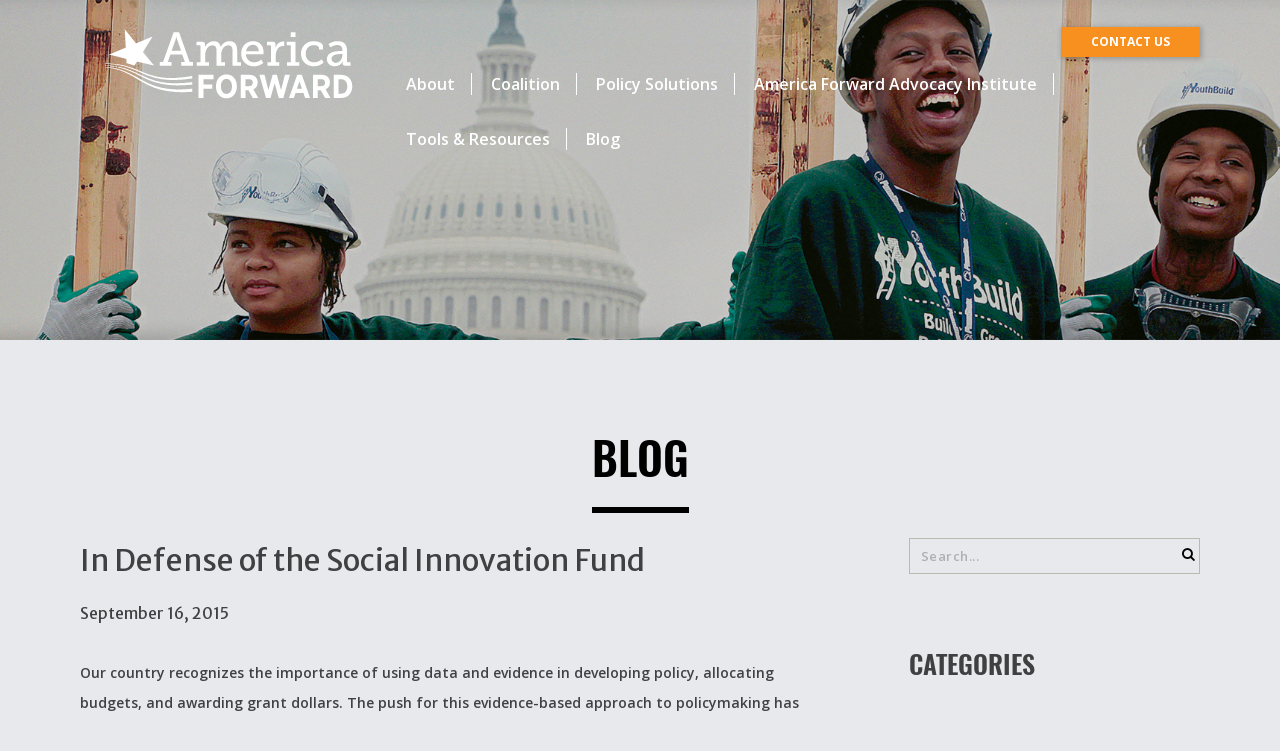

--- FILE ---
content_type: text/css
request_url: https://www.americaforward.org/wp-content/themes/america_forward/style.css
body_size: 12236
content:
/*! HTML5 Boilerplate v4.3.0 | MIT License | http://h5bp.com/ */@import url("https://netdna.bootstrapcdn.com/font-awesome/4.5.0/css/font-awesome.css");@import "https://fonts.googleapis.com/css?family=Merriweather+Sans:400,400i|Open+Sans:600,700";@font-face{font-family:'Oswald-DemiBold';src:url("webfonts/Oswald-DemiBold/Oswald-DemiBold.eot?#iefix") format("embedded-opentype"),url("webfonts/Oswald-DemiBold/Oswald-DemiBold.woff") format("woff"),url("webfonts/Oswald-DemiBold/Oswald-DemiBold.ttf") format("truetype"),url("webfonts/Oswald-DemiBold/Oswald-DemiBold.svg#Oswald-DemiBold") format("svg");font-weight:normal;font-style:normal}html,body{margin:0;padding:0;font-family:"Merriweather Sans",sans-serif;font-size:16px;line-height:30px;color:#414143;background-color:#E8E9ED;-webkit-font-smoothing:antialiased}.container{max-width:1455px;margin:auto;zoom:1;clear:both}.container:before,.container:after{content:"";display:table}.container:after{clear:both}*,*:before,*:after{box-sizing:border-box;-moz-box-sizing:border-box;-webkit-box-sizing:border-box}::-moz-selection{background:#B3D7E0;text-shadow:none}::selection{background:#B3D7E0;text-shadow:none}fieldset{border:0;margin:0;padding:0}textarea{resize:none}a:focus{outline:none;border:none}.clear,.clearboth{clear:both}.browsehappy{margin:0.2em 0;background:#ccc;color:#000;padding:0.2em 0}.content .ezcol-one-half h3{text-align:left}iframe{max-width:100%;width:100%;border:0;height:500px}img{max-width:100%;height:auto}strong,b{font-weight:700}ul{margin:0;padding:0}a{color:#12BBCE;font-size:14px;font-weight:600;line-height:1;text-align:left;text-decoration:none;-webkit-transition:all 0.2s ease-in-out 0s;-moz-transition:all 0.2s ease-in-out 0s;-ms-transition:all 0.2s ease-in-out 0s;-o-transition:all 0.2s ease-in-out 0s;transition:all 0.2s ease-in-out 0s}a:hover{color:#27d8ec}a.orange{color:#F7901E}a.button{font-weight:600;color:#fff;background:#12BBCE;display:inline-block;text-align:center;-webkit-box-shadow:1px 1px 5px 1px rgba(0,0,0,0.2);-moz-box-shadow:1px 1px 5px 1px rgba(0,0,0,0.2);box-shadow:1px 1px 5px 1px rgba(0,0,0,0.2)}a.button:hover{background:#0e909f}a.button.orange{color:#fff;background:#F7901E}a.button.orange:hover{background:#da7608}::-webkit-input-placeholder{opacity:0.5}:-moz-placeholder{opacity:0.5}::-moz-placeholder{opacity:0.5}:-ms-input-placeholder{opacity:0.5}.bimg{background-size:cover;background-position:center center;background-repeat:no-repeat;padding-bottom:56%}h1,h2,h3,h4,h5,h6{font-family:"Oswald-DemiBold",sans-serif;color:#000;text-transform:uppercase;font-weight:400;margin:auto}h1{font-size:60px;line-height:1.5}h2{font-size:30px;line-height:1.5}h3{font-size:26px;line-height:1.2;padding-bottom:15px}.section h2{padding-bottom:15px}.show-search-form .search-wrapper form{background:#fff;padding:0 10px}input[type=text],input[type=url],input[type=password],input[type=tel],input[type=number],input[type=email],textarea,select{outline:0px;border:none;padding:9px 11px;letter-spacing:0.5px;-webkit-border-radius:0px 0px 0px 0px;-moz-border-radius:0px 0px 0px 0px;border-radius:0px 0px 0px 0px;background-color:#fff;width:100%;height:36px;font-family:"Open Sans",sans-serif;font-size:13px;line-height:1;color:#414143;margin-bottom:15px}select{font-size:13px;appearance:none;-moz-appearance:none;-webkit-appearance:none;cursor:pointer;background-image:url("");background-position:98% center;background-repeat:no-repeat;background-size:12px 9px}textarea{font-size:13px;height:130px}footer{-webkit-box-shadow:0px 0px 3px rgba(0,0,0,0.6);box-shadow:0px 0px 3px rgba(0,0,0,0.6)}input[type=submit],input[type=button]{-webkit-appearance:none;font-family:"Open Sans",sans-serif;overflow:hidden;text-shadow:none;-webkit-box-shadow:1px 1px 5px 1px rgba(0,0,0,0.2);-moz-box-shadow:1px 1px 5px 1px rgba(0,0,0,0.2);box-shadow:1px 1px 5px 1px rgba(0,0,0,0.2);padding:10px 25px;border-radius:0px;font-size:15px;font-weight:900;line-height:1;color:#fff;position:relative;background-color:#F7901E;text-transform:capitalize;overflow:hidden;z-index:1;margin-top:0;position:relative;-webkit-transition:all ease 0.6s 0s;-moz-transition:all ease 0.6s 0s;-ms-transition:all ease 0.6s 0s;-o-transition:all ease 0.6s 0s;transition:all ease 0.6s 0s;text-align:center;border:0;display:inline-block;-webkit-appearence:none;-moz-appearence:none;-o-appearence:none;-ms-appearence:none;appearence:none}input[type=submit]:hover,input[type=button]:hover{background-color:#da7608}img.aligncenter{display:block;margin-left:auto;margin-right:auto}.achivements .achivement .details-wrap .details{text-align:justify !important}.section{zoom:1;clear:both;padding:40px 80px;background-color:#E8E9ED}.section:before,.section:after{content:"";display:table}.section:after{clear:both}.section.dark-blue{background-color:#00467F;position:relative;-webkit-box-shadow:0px 0px 5px rgba(0,0,0,0.2);-moz-box-shadow:0px 0px 5px rgba(0,0,0,0.2);box-shadow:0px 0px 5px rgba(0,0,0,0.2);color:#fff}.section.dark-blue h1,.section.dark-blue h2,.section.dark-blue h3,.section.dark-blue h4,.section.dark-blue h5,.section.dark-blue h6{color:#fff}.section.dark-blue a{color:#F7901E}.section.dark-blue a.orange{min-width:300px;color:#fff;display:inline-block;text-transform:uppercase}.section.light-blue{background-color:#B3D7E0}.section.light-blue a{color:#F7901E}.section.light-blue a.orange{color:#fff}.section.blue{background-color:#12BBCE;color:#fff}.section.blue h1,.section.blue h2,.section.blue h3,.section.blue h4,.section.blue h5,.section.blue h6{color:#fff}.section.dark-grey{background-color:#414143;color:#fff}.section.dark-grey h1,.section.dark-grey h2,.section.dark-grey h3,.section.dark-grey h4,.section.dark-grey h5,.section.dark-grey h6{color:#fff}.section.dark-grey a{color:#F7901E}.section.dark-grey a.button{color:#fff}.section.yellow{background-color:#F2D236}.section.orange{background-color:#F7901E;color:#fff}.section.orange h1,.section.orange h2,.section.orange h3,.section.orange h4,.section.orange h5,.section.orange h6{color:#fff}.h1-wrap{text-align:center;width:100%;margin-bottom:25px}.h1-wrap h1{display:inline-block;margin:0;padding:30px 0 15px;border-bottom:6px solid}.pengage{color:#fff}.pengage h1{color:#fff}.button{font-family:"Open Sans",sans-serif;text-decoration:none;display:inline-block;background-color:#F7901E;font-size:15px;font-weight:300;text-align:left;line-height:1;padding:18px;padding:15px 25px;color:#414143}.mobile-navigation{display:none;position:fixed;width:75%;height:100%;left:-75%;top:0px;overflow:auto;z-index:100;-webkit-transition:all 0.4s ease 0s;-moz-transition:all 0.4s ease 0s;-ms-transition:all 0.4s ease 0s;-o-transition:all 0.4s ease 0s;transition:all 0.4s ease 0s;background-color:#F7901E}.mobile-navigation .mobile-site-languages{zoom:1;clear:both;position:static}.mobile-navigation .mobile-site-languages:before,.mobile-navigation .mobile-site-languages:after{content:"";display:table}.mobile-navigation .mobile-site-languages:after{clear:both}.mobile-navigation .mobile-site-languages ul li{width:50%;float:left}.mobile-navigation .mobile-site-languages ul li a{display:inline-block;width:100%;float:left;padding:10px 2% 8px;font-size:15px;text-decoration:none;text-transform:uppercase;color:#fff;border:1px solid #fff;text-align:center;-webkit-transition:all 0.2s ease-in-out 0s;-moz-transition:all 0.2s ease-in-out 0s;-ms-transition:all 0.2s ease-in-out 0s;-o-transition:all 0.2s ease-in-out 0s;transition:all 0.2s ease-in-out 0s}.mobile-navigation .mobile-site-languages ul li a:last-child{border-left:none}.mobile-navigation .mobile-site-languages ul li a img{max-width:18px;margin-right:5px}.mobile-navigation .mobile-site-languages ul li a.active{background:#F7901E}.mobile-navigation .mobile-site-languages ul li a:hover{background:#F7901E}.mobile-navigation ul{padding:0px;margin:0px;list-style:none}.mobile-navigation ul li{position:relative}.mobile-navigation ul li a{display:block;color:#fff;text-decoration:none;font-size:20px;padding:20px 20px;border-bottom:1px solid #fff;-webkit-transition:all 0.2s ease-in-out 0s;-moz-transition:all 0.2s ease-in-out 0s;-ms-transition:all 0.2s ease-in-out 0s;-o-transition:all 0.2s ease-in-out 0s;transition:all 0.2s ease-in-out 0s}.mobile-navigation ul li a:hover{background:#F7901E}.mobile-navigation ul li:active{background:#F7901E}.mobile-navigation ul li span.menu-arrow{height:61px;padding-top:20px;position:absolute;right:0px;text-align:center;top:0px;width:50px;cursor:pointer}.mobile-navigation ul li span.menu-arrow:before{border-left:5px solid transparent;border-right:5px solid transparent;border-top:10px solid #fff;content:"";display:inline-block;height:0px;width:0px;-webkit-transition:all 0.2s ease-in-out 0s;-moz-transition:all 0.2s ease-in-out 0s;-ms-transition:all 0.2s ease-in-out 0s;-o-transition:all 0.2s ease-in-out 0s;transition:all 0.2s ease-in-out 0s}.mobile-navigation ul li span.menu-arrow.active:before{border-top:5px solid transparent;border-bottom:5px solid transparent;border-left:10px solid #fff;border-right:none}.mobile-navigation ul li.current-menu-item>a,.mobile-navigation ul li.current-page-ancestor>a,.mobile-navigation ul li.current-menu-parent>a{background:#F7901E}.mobile-navigation ul li ul{display:none}.mobile-navigation ul li ul li a{padding-left:40px;font-size:17px}.mobile-navigation ul li ul li ul li a{padding-left:60px}.comments-link{font-size:20px;font-family:"Merriweather Sans",sans-serif;margin:40px 0px}.comments-link span{color:#12BBCE}h3#comments{display:none}.commentlist{margin:0px;padding:25px 0;border-top:1px solid #bababe;border-bottom:1px solid #bababe}.commentlist li{list-style:none;margin:15px 0px}.commentlist li ul{margin:15px 0px;padding:0px 0px 0px 80px}.commentlist li .comment-author .gravator{display:inline-block;margin-right:10px}.commentlist li .comment-author .about-comment{display:inline-block}.commentlist li .comment-author .about-comment cite{line-height:1;display:block}.commentlist li .comment_content{margin-bottom:30px}.sharing-block{margin:30px 0px;text-align:center}.post-links{zoom:1;clear:both;margin:50px 0px 30px}.post-links:before,.post-links:after{content:"";display:table}.post-links:after{clear:both}.post-links a{background-color:#414143;display:inline-block;padding:30px 35px;vertical-align:top;width:49%}.post-links a span{display:block;line-height:30px}.post-links a span.heading{color:#12BBCE;font-size:14px;text-transform:uppercase}.post-links a span.title{color:#fff;font-size:14px;font-family:"Open Sans",sans-serif;font-weight:normal}.post-links a span.date{color:#fff;font-size:14px;font-family:"Open Sans",sans-serif;font-style:italic;font-weight:normal}.post-links a:last-child{text-align:right}#respond{margin-top:30px}.comment-reply-login,.comment-reply-link{text-align:right;width:100%;display:block;font-weight:normal;font-family:"Open Sans",sans-serif}.menu-navigate{float:left;display:none;margin-right:0}.menu-navigate a{display:block;text-align:center;text-decoration:none;width:30px;height:30px;position:relative;color:#fff;text-decoration:none}.menu-navigate a span{display:block;background:#414143;position:absolute;height:4px;width:30px;left:0px;top:0px;-moz-opacity:1;-khtml-opacity:1;-webkit-opacity:1;opacity:1;-webkit-transform:rotate(0deg);-moz-transform:rotate(0deg);transform:rotate(0deg);-moz-background-clip:padding;-webkit-background-clip:padding-box;background-clip:padding-box;-webkit-transition:all 0.1s ease-out;-moz-transition:all 0.1s ease-out;transition:all 0.1s ease-out;-webkit-transform-origin:50% 50%;-moz-transform-origin:50% 50%;transform-origin:50% 50%}.menu-navigate a span.mv2{top:10px}.menu-navigate a span.mv3{top:20px}.flexslider .slides>li{display:none;-webkit-backface-visibility:hidden}.flexslider .slides img{width:100%;display:block}.flexslider .slides:after{content:"\0020";display:block;clear:both;visibility:hidden;line-height:0;height:0}html[xmlns] .flexslider .slides{display:block}* html .flexslider .slides{height:1%}.no-js .flexslider .slides>li:first-child{display:block}.newsletter-link{margin-top:20px;text-align:center}.newsletter-link a{font-size:20px}.news-list{text-align:left}.news-list .news-section{margin-bottom:25px}.flexslider{position:relative;zoom:1}.flexslider .slides{zoom:1}.flexslider .slides img{height:auto;-moz-user-select:none}.flex-viewport{max-height:2000px;-webkit-transition:all 1s ease;-moz-transition:all 1s ease;-ms-transition:all 1s ease;-o-transition:all 1s ease;transition:all 1s ease}.loading .flex-viewport{max-height:300px}#slider ul.slides{margin:0;padding:0;list-style:none}#slider ul.slides li.slide{position:relative}#slider ul.slides li.slide img{display:block}#slider ul.slides li.slide:after{content:"";position:absolute;left:0px;top:0px;background:rgba(0,0,0,0.2);width:100%;height:100%}#slider .flex-control-nav{bottom:40px;width:100%;position:absolute;text-align:center}#slider .flex-control-nav.flex-control-paging li{margin:0 6px;display:inline-block}#slider .flex-control-nav.flex-control-paging li a{width:11px;height:11px;display:block;cursor:pointer;text-indent:-9999px;border:1px solid #fff;-webkit-box-shadow:inset 0 0 2px #000;-moz-box-shadow:inset 0 0 2px #000;box-shadow:inset 0 0 2px #000;-webkit-border-radius:50%;-moz-border-radius:50%;border-radius:50%}#slider .flex-control-nav.flex-control-paging li a.flex-active{background:#fff}.twitter{zoom:1;clear:both}.twitter:before,.twitter:after{content:"";display:table}.twitter:after{clear:both}.twitter .block_title{width:300px;float:left;padding:0 30px}.twitter .tweets_slide{float:left;width:50%}.twitter .tweets_slide ul li{display:none}.twitter .tweets_slide ul li .user,.twitter .tweets_slide ul li p.timePosted,.twitter .tweets_slide ul li p.interact{display:none}.twitter .tweets_slide ul.flex-direction-nav li{display:block;list-style:none}.twitter .tweets_slide ul.flex-direction-nav li a{position:absolute;left:-60px;font-size:0;top:50%;-webkit-transform:translateY(-50%);-moz-transform:translateY(-50%);-ms-transform:translateY(-50%);transform:translateY(-50%)}.twitter .tweets_slide ul.flex-direction-nav li a:before{content:"\f137";font-family:FontAwesome;color:#000;font-size:30px;top:50%;left:50%;-webkit-transform:translateX(-50%) translateY(-50%);-moz-transform:translateX(-50%) translateY(-50%);-ms-transform:translateX(-50%) translateY(-50%);transform:translateX(-50%) translateY(-50%)}.twitter .tweets_slide ul.flex-direction-nav li a.flex-next{left:auto;right:-60px}.twitter .tweets_slide ul.flex-direction-nav li a.flex-next:before{content:"\f138"}.page_blocks .block_wrap{zoom:1;clear:both}.page_blocks .block_wrap:before,.page_blocks .block_wrap:after{content:"";display:table}.page_blocks .block_wrap:after{clear:both}.page_blocks .block_wrap .image{float:left}.page_blocks .block_wrap .content{float:left;line-height:22px;font-size:14px;padding-left:40px}.page_blocks .block_wrap .content ul{margin-bottom:30px}.page_blocks .block_wrap .content ul li{padding-left:30px;background-image:url(./images/tick.png);background-size:15px 13px;background-repeat:no-repeat;background-position:left 5px;list-style:outside none none}.page_blocks .block_wrap .content p{margin:0 0 20px;line-height:2}.page_blocks .block_wrap.right .image{float:right}.page_blocks .block_wrap.right .content{padding-right:40px;padding-left:0}.stats{zoom:1;clear:both;max-width:1400px;padding:0 20px;margin:30px auto}.stats:before,.stats:after{content:"";display:table}.stats:after{clear:both}.stats .stat{float:left;width:25%;text-align:center}.stats .stat .icon{height:120px;overflow:hidden;text-align:center;position:relative}.stats .stat .icon img{position:absolute;bottom:0;left:50%;-webkit-transform:translateX(-50%);-moz-transform:translateX(-50%);-ms-transform:translateX(-50%);transform:translateX(-50%)}.stats .stat .caption{position:relative;padding-top:35px;font-family:"Open Sans",sans-serif;font-weight:600;line-height:1.5;text-transform:uppercase}.stats .stat .caption:before{content:"";position:absolute;background-color:#82b8c3;height:10px;top:0;left:50%;-webkit-transform:translateX(-50%);-moz-transform:translateX(-50%);-ms-transform:translateX(-50%);transform:translateX(-50%);width:170px}.stats .stat .caption.blue:before{background-image:url(images/blue.jpg);background-repeat:no-repeat}.stats .stat .caption.orange:before{background-image:url(images/orange.jpg);background-repeat:no-repeat}.stats .stat .caption.darkorange:before{background-image:url(images/darkorange.jpg);background-repeat:no-repeat}.stats .stat .caption.yellow:before{background-image:url(images/yellow.jpg);background-repeat:no-repeat}.stats.dark-blue .stat .caption{margin-top:25px;color:#00467F}.stats.dark-blue .stat .caption:before{background-color:#005480}.stats.dark-blue.orange-style .stat .caption{margin-top:25px;color:#414143}.stats.dark-blue.orange-style .stat .caption:before{background-color:#CE6C00}.header{padding:0px 0 0;z-index:1;position:absolute;width:100%;left:0px;top:0px}.header .section{padding-bottom:0;padding-top:0px;background-color:transparent}.header .logo{width:300px;float:left;padding:25px}.header .logo a{display:inline-block;text-align:center}.header .logo img{width:300px;height:80px}.header .fixed-logo{display:none}.header .head-right{float:left;width:calc(100% - 300px)}.header .head-right .head-right-top .news_btn{text-align:right;text-transform:uppercase;padding:25px 0px 0 20px;margin-bottom:12px;float:right}.header .head-right .head-right-top .news_btn a{font-size:12px;padding:0 30px;line-height:30px;display:inline-block;font-weight:700}.header .head-right .head-right-bottom{float:right;width:100%}.header .head-right .head-right-bottom .nav{float:right;padding:0px 0px 0px 10px}.header .head-right .head-right-bottom .nav>ul>li{line-height:30px}.header .head-right .head-right-bottom .nav ul li{display:inline-block;position:relative;padding-bottom:20px;border-bottom:5px solid transparent}.header .head-right .head-right-bottom .nav ul li a{padding:0 16px;border-right:1px solid #fff;color:#fff;font-size:16px;font-weight:600;font-family:"Open Sans",sans-serif}.header .head-right .head-right-bottom .nav ul li a:hover{color:#F7901E}.header .head-right .head-right-bottom .nav ul li:last-child a{border-right:0}.header .head-right .head-right-bottom .nav ul li.current-menu-item,.header .head-right .head-right-bottom .nav ul li.current_page_parent,.header .head-right .head-right-bottom .nav ul li.current_page_ancestor{border-bottom:5px solid #F7901E}.header .head-right .head-right-bottom .nav ul li.current-menu-item a,.header .head-right .head-right-bottom .nav ul li.current_page_parent a,.header .head-right .head-right-bottom .nav ul li.current_page_ancestor a{color:#F7901E}.header .head-right .head-right-bottom .nav ul li ul.sub-menu{z-index:10;position:absolute;background-color:#414143;border-top:5px solid #F7901E;display:none;top:50px;left:0;max-height:0;-webkit-transition:all ease 0.6s 0s;-moz-transition:all ease 0.6s 0s;-ms-transition:all ease 0.6s 0s;-o-transition:all ease 0.6s 0s;transition:all ease 0.6s 0s;width:180px;visibility:hidden}.header .head-right .head-right-bottom .nav ul li ul.sub-menu li{margin:auto;display:block;line-height:1;padding-bottom:0;border-bottom:0}.header .head-right .head-right-bottom .nav ul li ul.sub-menu li.current-menu-item,.header .head-right .head-right-bottom .nav ul li ul.sub-menu li.current_page_parent,.header .head-right .head-right-bottom .nav ul li ul.sub-menu li.current_page_ancestor{border-bottom:0}.header .head-right .head-right-bottom .nav ul li ul.sub-menu li a{padding:10px;color:#fff;border:0;display:block;font-size:14px}.header .head-right .head-right-bottom .nav ul li ul.sub-menu li ul.sub-menu{left:180px;z-index:10;max-height:1000px}.header .head-right .head-right-bottom .nav ul li ul.sub-menu li.current-menu-item,.header .head-right .head-right-bottom .nav ul li ul.sub-menu li.current_page_parent,.header .head-right .head-right-bottom .nav ul li ul.sub-menu li.current_page_ancestor{background-color:#282829}.header .head-right .head-right-bottom .nav ul li:hover>ul.sub-menu{visibility:visible;padding:0;max-height:1000px;display:block}.header .head-right .head-right-bottom .nav ul li:hover>ul.sub-menu li:hover{background-color:#282829}.header .head-right .head-right-bottom .nav ul li:hover>ul.sub-menu li:hover>ul.sub-menu{border:0;max-height:1000px;top:0}.header.fixed{position:fixed;z-index:999}.header.fixed .normal-logo{display:none}.header.fixed .fixed-logo{display:block}.header.fixed .fixed-logo img{height:auto}.header.fixed .logo{padding:18px 10px 15px;width:auto}.header.fixed .logo img{max-width:160px}.header.fixed .head-right{width:calc(100% - 180px)}.header.fixed .section{background-color:#fff;box-shadow:0px 0px 3px rgba(0,0,0,0.6)}.header.fixed .head-right-bottom{width:auto}.header.fixed .head-right-bottom .nav{margin-top:25px}.header.fixed .head-right-bottom .nav ul li{padding-bottom:25px}.header.fixed .head-right-bottom .nav ul li a{color:#000;font-size:14px;border-color:#000}.header.fixed .head-right-bottom .nav ul li ul.sub-menu{top:56px}.header.fixed .head-right .head-right-top .news_btn a{font-size:10px;padding:0 20px}.news-letter .news_btn{margin:20px 0px}.banner{padding-bottom:0%;height:340px;background-position:center center;min-height:90px;position:relative}.banner:after{content:"";position:absolute;background-color:rgba(0,0,0,0.2);width:100%;height:100%;display:block;left:0px;top:0px}.newsletter-list{zoom:1;clear:both;margin-top:25px}.newsletter-list:before,.newsletter-list:after{content:"";display:table}.newsletter-list:after{clear:both}.newsletter-list .item-newsletter{float:left;width:23%;margin:15px 1%;height:250px;background-repeat:no-repeat;background-size:cover;background-position:center center;position:relative;-webkit-transition:all 1s ease-in-out 0.5s;transition:all 1s ease-in-out 0.5s}.newsletter-list .item-newsletter span{visibility:hidden;opacity:0;-webkit-transition:all 0.2s ease-in-out;transition:all 0.2s ease-in-out;color:#fff;padding:0 35px;position:absolute;top:50%;-webkit-transform:translateY(-50%);transform:translateY(-50%);width:100%;box-sizing:border-box;text-align:center}.newsletter-list .item-newsletter:hover:before{content:"";position:absolute;background-color:rgba(0,0,0,0.6);width:100%;height:100%;display:block;left:0px;top:0px}.newsletter-list .item-newsletter:hover span{opacity:1;visibility:visible}.content .ezcol-one-half{hyphens:none;text-align:justify}.archive-list h2.first-list{display:none}.archive-list ul{margin:0px 0px 15px;padding:0px}.archive-list ul li{list-style:none}.archive-list ul.first-list{display:none}ul.graybg{margin:0;max-width:700px;zoom:1;clear:both;margin:50px auto 0}ul.graybg:before,ul.graybg:after{content:"";display:table}ul.graybg:after{clear:both}ul.graybg li{list-style:none;background-color:#E8E9ED;padding:40px 20px;position:relative;color:#414143;width:47%;margin-right:6%}ul.graybg li:before{content:"";position:absolute;font-family:FontAwesome;top:-30px;height:60px;width:60px;-webkit-border-radius:50%;-moz-border-radius:50%;border-radius:50%;background-color:#12BBCE;line-height:60px;text-align:center;font-size:30px;left:50%;-webkit-transform:translateX(-50%);-moz-transform:translateX(-50%);-ms-transform:translateX(-50%);transform:translateX(-50%);color:#fff}ul.graybg li.balanace:before{content:"\f24e"}ul.graybg li.rocket:before{content:"\f135"}.contact-wrap{zoom:1;clear:both;margin:30px auto;max-width:1400px}.contact-wrap:before,.contact-wrap:after{content:"";display:table}.contact-wrap:after{clear:both}.contact-wrap a{color:#F7901E}.contact-wrap div.wpcf7-validation-errors,.contact-wrap div.wpcf7-mail-sent-ok{clear:both;margin:10px 0;float:left;width:100%}.contact-wrap .contact_form{padding-top:23px}.section.buttons-link.dark-blue{padding:25px 80px}.blue_block_links{text-align:center;padding:25px 0px}.blue_block_links h2{padding-bottom:10px}.blue_block_links .block_wrap .link{display:inline-block;vertical-align:top;margin:0 20px}.blue_block_links .block_wrap .link a.button{color:#fff;text-transform:uppercase;padding:15px 25px 15px 25px}.image_blocks{zoom:1;clear:both;margin-top:30px}.image_blocks:before,.image_blocks:after{content:"";display:table}.image_blocks:after{clear:both}.image_blocks .button{display:block}.qoute_sym{font-size:100px;font-family:"Oswald-DemiBold",sans-serif;width:100%;display:block;line-height:80px;text-align:center;color:#12BBCE}.field_wrap .label_wrap{width:100px;float:left;text-align:right;margin-right:2%;min-height:20px;padding:2px 0}.field_wrap .input_wrap{width:calc(96% - 120px);margin-right:2%;float:left}.field_wrap .input_wrap input[type="text"],.field_wrap .input_wrap input[type="email"],.field_wrap .input_wrap textarea{background-color:transparent;border:1px solid #414143}.field_wrap .required{width:20px;text-align:center;float:left;color:#F7901E}.candidate a:before{content:"\f099";font-family:FontAwesome;display:inline-block;margin-right:5px}.candidate .bimg{min-height:200px}.candidate .button{display:block}.col-2{width:50%;float:left}.col-2.margin{width:48%;margin-right:2%}.col-2.margin:nth-child(2n){margin-right:0}.col-3{width:33.3333%;float:left}.col-3.margin{width:31%;margin-right:3.5%}.col-3.margin:nth-child(3n){margin-right:0}.col-4{width:25%;float:left}.col-4.margin{width:23%;margin-right:2.5%}.col-4.margin:nth-child(4n){margin-right:0}.col-30{width:30%}.col-30.col-2{width:50%}.col-30.image .image-wrap{position:relative;padding-bottom:60%}.col-30.image a.button{width:100%;text-align:center;color:#fff;font-size:20px}.col-30 .caption{font-style:italic;font-size:12px;padding:5px 10px 0;line-height:1.5}.col-70{width:70%}.col-70.col-2{width:50%}.page-default h3{margin-top:0;text-transform:none;font-weight:400;font-family:"Open Sans",sans-serif;font-size:26px}.page-default h3 a{font-size:26px;color:#fff;margin-top:0;text-transform:none;font-weight:400;font-family:"Merriweather Sans",sans-serif}.bannercaption{color:#fff;text-align:center}.bannercaption h1{color:#fff}.col3image{padding-bottom:20px;padding-top:40px}.solution .image{padding-bottom:70%;-webkit-box-shadow:1px 1px 5px 1px rgba(0,0,0,0.2);-moz-box-shadow:1px 1px 5px 1px rgba(0,0,0,0.2);box-shadow:1px 1px 5px 1px rgba(0,0,0,0.2);margin-bottom:20px;position:relative}.solution .image .title{position:absolute;bottom:0;left:0;text-align:center;display:block;font-size:22px;padding:12px;width:100%}.text-info-blocks .info-block-wrap{max-width:1400px;margin:30px auto}.text-info-blocks ul{text-align:center;zoom:1;clear:both}.text-info-blocks ul:before,.text-info-blocks ul:after{content:"";display:table}.text-info-blocks ul:after{clear:both}.text-info-blocks ul li{border-right:1px solid;width:19%;text-align:center;padding:0 20px;display:inline-block;vertical-align:top;line-height:1.5}.text-info-blocks ul li.col-3{width:33.33%;margin-bottom:50px;padding:0 90px;font-size:18px}.text-info-blocks ul li.col-3 .title-image{max-width:100px;display:none;margin:0 auto 50px}.text-info-blocks ul li.col-3:nth-child(3n){border:0}.text-info-blocks ul li:last-child{border:0}.text-info-blocks ul li .title{position:relative;background-color:#F7901E;color:#fff;text-align:center;-webkit-border-radius:5px;-moz-border-radius:5px;border-radius:5px;margin-bottom:50px;min-height:100px}.text-info-blocks ul li .title span{position:absolute;top:50%;left:50%;-webkit-transform:translateX(-50%) translateY(-50%);-moz-transform:translateX(-50%) translateY(-50%);-ms-transform:translateX(-50%) translateY(-50%);transform:translateX(-50%) translateY(-50%);width:100%;display:block;padding:5px;line-height:1.3}.text-info-blocks ul li .title:after{content:"";position:absolute;bottom:0px;left:50%;bottom:-6px;-webkit-transform:translateX(-50%);-moz-transform:translateX(-50%);-ms-transform:translateX(-50%);transform:translateX(-50%);width:0;height:0;border-style:solid;border-width:8.7px 5px 0 5px;border-color:#F7901E transparent transparent transparent}.single-team .team_head{text-align:center}.single-team .team_head h1{display:block;text-align:center}.single-team .team_head h1:after{content:"";display:block;margin:20px auto;width:100px;height:6px;background-color:#000}.single-team .team_head h2{line-height:1.5}.team-wrap{margin:30px auto}.team-wrap a.team-mem{padding-bottom:30%;display:block;position:relative;margin-bottom:30px}.team-wrap a.team-mem .team-title-wrap{position:absolute;left:0;bottom:0;background-color:#414143;width:100%;text-align:center;padding:20px}.team-wrap a.team-mem .team-title-wrap .title{color:#fff;margin-bottom:10px;font-size:20px}.team-wrap a.team-mem .team-title-wrap .title:before{content:"";position:absolute;bottom:0px;left:50%;top:-10px;-webkit-transform:translateX(-50%);-moz-transform:translateX(-50%);-ms-transform:translateX(-50%);transform:translateX(-50%);width:0;height:0;border-style:solid;border-width:0 12.5px 12.5px 12.5px;border-color:transparent transparent #414143 transparent}.team-wrap a.team-mem .team-title-wrap .position{color:#F7901E;text-transform:uppercase}.news_wrap .news-title{font-size:22px;font-family:"Open Sans",sans-serif;font-weight:600;margin-bottom:15px}.numerics .content h3{padding-left:90px;position:relative;margin-bottom:0;line-height:1.3;min-height:70px}.numerics .content h3 span{position:absolute;left:0;top:-10px;text-align:center;display:block;height:70px;width:70px;line-height:70px;background-color:#12BBCE;color:#fff;font-size:26px;-webkit-border-radius:50%;-moz-border-radius:50%;border-radius:50%}.numerics.blue .content h3 span{background-color:#E8E9ED;color:#12BBCE}.logos{margin-bottom:20px}.logos h3{text-align:center}.logos .logo_wrap{zoom:1;clear:both}.logos .logo_wrap:before,.logos .logo_wrap:after{content:"";display:table}.logos .logo_wrap:after{clear:both}.logos .logo_wrap .logo{width:20%;float:left;max-height:140px}.logos .logo_wrap .logo:hover img{opacity:0.7}.fact{background-color:#F2D236;position:relative;left:-80px;width:calc(100% + 80px);margin:15px 0}.fact span{display:block;padding:15px 0;color:#414143;font-size:20px;padding-right:70px;background:#F2D236;width:100%;position:relative;right:-80px}.fact:before{width:0;height:0;border-style:solid;border-width:0 50px 50px 0;border-color:transparent #00467F transparent transparent;content:"";position:absolute;z-index:2;right:-80px}.fact.blue:before{border-color:transparent #12BBCE transparent transparent}.fact.dark-grey:before{border-color:transparent #414143 transparent transparent}.fact.right{left:auto;right:-80px}.fact.right span{padding-right:0;padding-left:70px;right:auto;left:-80px;text-align:right}.fact.right:before{right:0;left:-80px;border-width:50px 50px 0 0;border-color:#00467F transparent transparent transparent}.fact.right.blue:before{border-color:#12BBCE transparent transparent transparent}.fact.right.dark-grey:before{border-color:#414143 transparent transparent transparent}.achivements .achivement.bimg{padding-bottom:0;min-height:500px;position:relative}.achivements .achivement .details-wrap{position:absolute;width:40%;margin-top:100px;right:0;bottom:0;background-color:#F7901E}.achivements .achivement .details-wrap .details{position:relative;padding:30px;color:#fff;margin-top:-70px}.achivements .achivement .details-wrap .details h2{color:#fff;margin:auto auto 30px}.achivements .achivement .details-wrap:before{content:"";display:block;position:absolute;top:-70px;left:0;width:100%;height:0;border-left:70px solid transparent;border-right:0px solid transparent;border-bottom:70px solid #F7901E}.achivements .achivement:nth-child(2n) .details-wrap{right:0;left:0;background-color:#00467F}.achivements .achivement:nth-child(2n) .details-wrap:before{border-left:0px solid transparent;border-right:70px solid transparent;border-bottom:70px solid #00467F}.achivements .achivement:nth-child(2n) .details-wrap .details{text-align:left}.achivements .achivement:nth-child(odd) .details-wrap{text-align:right}.achivements .achivement:nth-child(odd) .details-wrap h2{text-align:right}.page-navigation{float:left;width:100%}.page-navigation ol{margin:0px;padding:0px}.page-navigation ol li{list-style:none;display:inline-block;margin:0 7px}.show-search-form .search-wrapper input[type="text"]{max-width:260px}.show-search-form .header-right .top-menu{opacity:0;-webkit-transition:all 0.5s ease 0s;-moz-transition:all 0.5s ease 0s;transition:all 0.5s ease 0s}.downloads ul li{list-style:none;margin:30px 0}.downloads ul li a{line-height:43px;color:inherit !important;display:block}.downloads ul li a:before{content:"\f019";display:inline-block;font-size:28px;color:#FF8700;font-family:'FontAwesome';vertical-align:middle;margin-right:12px}.downloads ul li a.link:before{content:"\f0c1"}.downloads ul li.link a:before{content:"\f0c1"}.footer_top{padding-top:30px;padding-bottom:30px}.footer_top .foot_block{max-width:85%}.footer_top .foot_block h3{font-size:26px;color:#fff;padding-bottom:15px;border-bottom:1px solid #a0a0a2;margin-bottom:15px}.footer_top .foot_block.news{margin:auto}.footer_top .foot_block.news-letter{margin-left:auto}.footer_top .foot_block .block_wrap ul{padding-left:18px}.footer_top .foot_block .block_wrap ul li{list-style:outside;color:#fff}.footer_top .foot_block .block_wrap ul li a{font-family:"Open Sans",sans-serif;font-weight:600;color:#fff;font-size:16px;line-height:26px;padding-bottom:16px;display:block}.about-info span{display:block;font-size:14px;font-weight:normal;line-height:22px}.about-info span a{margin-top:12px;display:block;font-size:14px;font-weight:normal;color:#fff !important}.about-info span a:hover{color:#F7901E !important}.footer_bottom{zoom:1;clear:both;padding:40px 30px}.footer_bottom:before,.footer_bottom:after{content:"";display:table}.footer_bottom:after{clear:both}.footer_bottom .foot_logo{max-width:265px;float:left}.footer_bottom .copyright{font-family:"Open Sans",sans-serif;font-weight:600;font-size:16px;line-height:28px;max-width:50%;margin:auto;text-align:center;width:100%}.footer_bottom .copyright span{display:block}.footer_bottom .copyright a{display:inline-block;font-size:10px;color:#414143}.footer_bottom .copyright a:hover{color:#12BBCE}.social_links{padding:10px 0;margin:70px 0px 30px}.social_links ul{margin:0;padding:0;text-align:center}.social_links ul li{display:inline-block}.social_links ul li a{height:60px;width:60px;-webkit-border-radius:50%;-moz-border-radius:50%;border-radius:50%;display:block;line-height:60px;text-align:center;background-color:#12BBCE;color:#414143 !important;margin:0 9px;font-size:30px}.load-more{text-align:right}.load-more a#load-more{background-color:#08bdd0;color:#fff;padding:8px 15px;text-transform:uppercase;font-family:"Open Sans",sans-serif;font-size:16px;font-weight:600;margin-right:calc(24% - 101px);-webkit-box-shadow:6px 0px 9px rgba(0,0,0,0.17);box-shadow:6px 0px 9px rgba(0,0,0,0.17)}.section-press{padding:55px 80px;text-align:center;max-width:1455px;margin:auto}.section-press h1-wrap{margin-bottom:50px}.section-press h1{text-align:center;padding:30px 0px 15px;border-bottom:6px solid #000;display:inline-block}.section-press .blog-posts{text-align:left;float:left;width:66%;margin-right:4%}.section-press .blog-posts .post-item{padding-bottom:60px;margin-bottom:60px;border-bottom:2px solid #b9b7bd}.section-press .blog-posts .post-item:last-child{margin-bottom:0px;border-bottom:0px}.section-press .blog-posts .post-item h2{font-family:"Merriweather Sans",sans-serif;font-weight:normal;color:#3f4041;text-transform:none;font-size:30px;margin-bottom:0px}.section-press .blog-posts .post-item h2 a{font-family:"Merriweather Sans",sans-serif;font-weight:normal;color:#3f4041;text-transform:none;font-size:30px}.section-press .blog-posts .post-item .about-author{display:block;margin-bottom:30px;zoom:1;clear:both}.section-press .blog-posts .post-item .about-author:before,.section-press .blog-posts .post-item .about-author:after{content:"";display:table}.section-press .blog-posts .post-item .about-author:after{clear:both}.section-press .blog-posts .post-item .about-author .comments-count{font-size:15px;line-height:30px;padding:15px 20px 15px 0px;margin-right:20px;border-right:1px solid #b9b7bd;width:75px;float:left}.section-press .blog-posts .post-item .about-author .comments-count:after{background-image:url(images/comment.png);content:"";display:inline-block;width:30px;height:27px;background-repeat:no-repeat;vertical-align:middle;margin-left:8px}.section-press .blog-posts .post-item .about-author .author-desc{float:left;width:calc(100% - 100px)}.section-press .blog-posts .post-item .about-author .author-desc span{display:block}.section-press .blog-posts .post-item .about-author .author-desc span.author-name{text-transform:uppercase;color:#12BBCE}.section-press .blog-posts .post-item .about-author .author-desc span.post-date ul{display:inline-block}.section-press .blog-posts .post-item .about-author .author-desc span.post-date ul li{list-style:none}.section-press .blog-posts .post-item .about-author .author-desc span.post-date ul li a{color:#414143;font-weight:normal}.section-press .blog-posts .post-item .blog-content .content-blk{margin-top:25px;margin-bottom:30px;font-family:"Open Sans",sans-serif;font-size:14px}.section-press .blog-posts .post-item .blog-content a.readmore{font-weight:600;text-transform:uppercase;font-family:"Open Sans",sans-serif;font-size:14px}.section-press .page-sidebar{float:right;width:26%;text-align:left}.section-press .page-sidebar .widget{margin-bottom:60px}.section-press .page-sidebar .widget h3{font-size:26px;font-family:"Oswald-DemiBold",sans-serif;margin-bottom:25px;color:#3f4041}.section-press .page-sidebar .widget ul li{list-style:none;margin-bottom:10px}.section-press .page-sidebar .widget ul li a{font-weight:normal;display:block;line-height:1.2}.section-press .page-sidebar .widget ul li span{display:block;color:#bababe;font-family:"Open Sans",sans-serif;font-size:12px}.section-press .page-sidebar .widget.widget_categories ul li,.section-press .page-sidebar .widget.widget_archive ul li,.section-press .page-sidebar .widget.widget_authors ul li{color:#bababe;margin-bottom:0px}.section-press .page-sidebar .widget.widget_categories ul li a,.section-press .page-sidebar .widget.widget_archive ul li a,.section-press .page-sidebar .widget.widget_authors ul li a{color:#414143;display:inline-block;line-height:1.4}.section-press .page-sidebar .widget.widget_categories ul li a:hover,.section-press .page-sidebar .widget.widget_archive ul li a:hover,.section-press .page-sidebar .widget.widget_authors ul li a:hover{color:#12BBCE}.section-press .page-sidebar .widget #searchform{position:relative}.section-press .page-sidebar .widget #searchform input[type="text"]{background-color:transparent;border:1px solid #babab2}.section-press .page-sidebar .widget #searchform #searchsubmit{background-color:transparent;position:absolute;top:8px;right:0px;border:0px}.section.bannercaption{padding:25px 80px}.section.bannercaption h1{font-size:35px;line-height:1.2}.section.twitter h2{margin-top:25px}.post-tags{zoom:1;clear:both;margin-top:50px}.post-tags:before,.post-tags:after{content:"";display:table}.post-tags:after{clear:both}.post-tags a{float:left;padding:10px 15px;display:inline-block;text-transform:uppercase;color:#8c8d8f;border:1px solid #8c8d8f;margin-right:5px;margin-bottom:5px;font-size:13px;font-family:"Open Sans",sans-serif;font-weight:normal}.logos-categories{zoom:1;clear:both;margin-top:35px;font-size:0px;text-align:center}.logos-categories:before,.logos-categories:after{content:"";display:table}.logos-categories:after{clear:both}.logos-categories ul{margin:0px;padding:0px}.logos-categories ul li{list-style:none;text-transform:uppercase;color:#8c8d8f;border:1px solid #8c8d8f;margin-right:5px;margin-bottom:5px;font-size:13px;font-family:"Open Sans",sans-serif;font-weight:normal;display:inline-block;padding:5px 15px;margin:0px 6px 6px 0px}.logos-categories ul li:hover{background-color:#414143;color:#fff;cursor:pointer}.featured-section.grid .grid-list{zoom:1;clear:both}.featured-section.grid .grid-list:before,.featured-section.grid .grid-list:after{content:"";display:table}.featured-section.grid .grid-list:after{clear:both}.featured-section.grid .grid-list .image-blk{float:left;width:49.5%;margin-right:1%;margin-bottom:7px}.featured-section.grid .grid-list .image-blk:nth-child(2n){margin-right:0px}.featured-section.grid .grid-list .image-blk img{display:block}.featured-section.video .grid-list{zoom:1;clear:both}.featured-section.video .grid-list:before,.featured-section.video .grid-list:after{content:"";display:table}.featured-section.video .grid-list:after{clear:both}.featured-section.video .grid-list .image-blk a{position:relative;display:block}.featured-section.video .grid-list .image-blk a:after{position:absolute;top:50%;left:50%;-webkit-transform:translateX(-50%) translateY(-50%);transform:translateX(-50%) translateY(-50%);content:"";display:block;background-image:url(images/playicon.png);width:99px;height:99px;background-size:100%}.featured-section.video .grid-list .image-blk img{-webkit-box-shadow:1px 1px 5px 1px rgba(0,0,0,0.2);-moz-box-shadow:1px 1px 5px 1px rgba(0,0,0,0.2);box-shadow:1px 1px 5px 1px rgba(0,0,0,0.2)}.search-wrapper.mobile{display:none}.news.img img{-webkit-box-shadow:1px 1px 5px 1px rgba(0,0,0,0.2);-moz-box-shadow:1px 1px 5px 1px rgba(0,0,0,0.2);box-shadow:1px 1px 5px 1px rgba(0,0,0,0.2)}.loading{min-height:400px;position:relative}.loading:before{content:"";width:64px;height:64px;position:absolute;z-index:999;left:50%;top:50%;-webkit-transform:translateX(-50%) translateY(-50%);-moz-transform:translateX(-50%) translateY(-50%);transform:translateX(-50%) translateY(-50%);background-image:url(images/loading.svg);background-size:64px 64px;background-position:center center;background-repeat:no-repeat}.home-banner{padding-bottom:0px}.home-banner img{display:block;width:100%}@media (max-width: 1500px){h1{font-size:45px}h2{font-size:30px}h3{font-size:24px}.section-press{max-width:100%}}@media (max-width: 1350px){.social_links ul li a{height:50px;width:50px;line-height:50px;font-size:25px}}@media (max-width: 1300px){.logos .logo_wrap .logo{width:25%}}@media (max-width: 1200px){.section{padding-left:20px !important;padding-right:20px !important}}@media (max-width: 1100px){.footer_bottom .copyright{max-width:80%}.social_links{margin:50px 0px 25px}.social_links ul li a{margin:5px 3px}.text-info-blocks ul li{width:49%;margin-bottom:20px;border:0}.text-info-blocks ul li:last-child{margin-bottom:0}.text-info-blocks ul li.col-3{width:50%;padding:0 15px}}@media (max-width: 1036px){.header{position:relative}.header .normal-logo{display:none}.header .fixed-logo{display:block}.header .head-right .head-right-bottom{width:auto}.header .head-right .head-right-bottom .nav ul li{padding-bottom:25px}.header .head-right .head-right-bottom .nav ul li a{color:#000;font-size:14px;border-color:#000}.header .head-right .head-right-bottom .nav ul li ul.sub-menu{top:56px}.header.fixed{position:relative}.header.fixed .section{background-color:transparent}}@media (max-width: 1024px){.newsletter-list .item-newsletter{width:31.3%}.section{padding:20px}.h1-wrap h1{padding:0}h2{font-size:24px !important;margin-bottom:15px}h3{font-size:20px !important}nav{display:none}.mobile-navigation,.menu-navigate{display:block}#slider ul.slides li.slide{min-height:1px}.search-wrapper{margin-top:-3px;float:right;margin-right:20px}.header .logo{width:100%;text-align:center}.header .head-right{width:100%;margin-bottom:15px;margin-top:15px}.header .head-right .head-right-top{width:calc(100% - 30px);float:right}.header .head-right .head-right-top .news_btn{padding:0}.header .head-right .head-right-bottom{width:30px;float:left}body{overflow-x:hidden}.post-tags{margin-top:30px}.mobile-navigation .reserve_nav{display:block}.mobile-navigation .reserve_nav a{color:#fff;display:block;width:100%;padding:20px 20px;text-transform:uppercase;background-color:rgba(0,0,0,0.3)}.mobile-navigation .reserve_nav a:hover{background-color:rgba(0,0,0,0.4)}.mobile-navigation .mobile-site-languages{width:100%;height:auto;background-color:transparent;padding:0}.mobile-navigation .mobile-site-languages:after{display:none}.mobile-navigation .mobile-site-languages ul li{margin-bottom:0}#wrapper{overflow:hidden;-webkit-transition:all 0.4s ease 0s;-moz-transition:all 0.4s ease 0s;-ms-transition:all 0.4s ease 0s;-o-transition:all 0.4s ease 0s;transition:all 0.4s ease 0s;-webkit-transform:translate3d(0px, 0px, 0px);-moz-transform:translate3d(0px, 0px, 0px);transform:translate3d(0px, 0px, 0px);position:relative;min-height:100%}body.open_mobile_nav #wrapper{-webkit-transform:translate3d(75%, 0px, 0px);-moz-transform:translate3d(75%, 0px, 0px);transform:translate3d(75%, 0px, 0px);overflow:visible}body.open_mobile_nav .mobile-navigation{left:0px}body.open_mobile_nav .menu-navigate a span.mv1{-moz-background-clip:padding;-webkit-background-clip:padding-box;background-clip:padding-box;-webkit-transform:translateX(0%) rotate(45deg);-moz-transform:translateX(0%) rotate(45deg);-ms-transform:translateX(0%) rotate(45deg);transform:translateX(0%) rotate(45deg);top:20px;opacity:0}body.open_mobile_nav .menu-navigate a span.mv2{-moz-background-clip:padding;-webkit-background-clip:padding-box;background-clip:padding-box;-webkit-transform:translateX(0%) rotate(-45deg);-moz-transform:translateX(0%) rotate(-45deg);-ms-transform:translateX(0%) rotate(-45deg);transform:translateX(0%) rotate(-45deg);top:20px}body.open_mobile_nav .menu-navigate a span.mv3{-moz-background-clip:padding;-webkit-background-clip:padding-box;background-clip:padding-box;-webkit-transform:translateX(0%) rotate(45deg);-moz-transform:translateX(0%) rotate(45deg);-ms-transform:translateX(0%) rotate(45deg);transform:translateX(0%) rotate(45deg);top:20px}.logos .logo_wrap .logo{width:33.3333%}}@media (max-width: 960px){.section-press .blog-posts{width:100%;margin-right:0px}.social_links{margin:20px 0px 25px}.social_links ul{text-align:left}.section-press .page-sidebar{width:100%;margin-top:40px}.load-more a#load-more{margin-right:0px;text-align:center}.load-more{text-align:center}.page_blocks .block_wrap .content{padding:0 !important}.achivements .achivement .details-wrap{width:100%}.achivements .achivement .details-wrap .details{padding:15px;line-height:1.5}.achivements .achivement .details-wrap .details h2{margin:auto auto 15px}.news_wrap{text-align:center}.news_wrap .news-title{font-size:18px;margin-bottom:0}.col-30{width:100%}.col-70{width:100%}.col-2{width:100% !important;margin:0 0 20px}.col-2:last-child{margin:auto}.stats .stat{width:50%}.col-3{width:100%;margin:0 0 20px}.col-3.margin{width:100%;margin:0 0 20px}.col-3.margin:last-child{margin:auto}.col-3:last-child{margin:auto}.team-wrap a.team-mem{padding-bottom:100%}.twitter .block_title{width:100%;padding:0}.twitter .tweets_slide{width:80%;margin:10px 10%}.twitter .tweets_slide ul.flex-direction-nav li a{left:-30px}.twitter .tweets_slide ul.flex-direction-nav li a.flex-next{right:-30px}.blue_block_links .block_wrap .link{width:100%;margin:0 auto 15px}.blue_block_links .block_wrap .link:last-child{margin-bottom:0}.blue_block_links .block_wrap .link a.orange{min-width:1px}.fact span{font-size:15px;text-align:left}.content .ezcol-one-half{width:100% !important;margin:auto}.field_wrap .label_wrap{width:80px}.field_wrap .input_wrap{width:calc(100% - 110px);margin-right:2%;float:left}.field_wrap .required{width:10px}.footer_top .foot_block{max-width:100%}.footer_top .foot_block .block_wrap ul li a{font-size:15px}.logos .logo_wrap .logo{width:50%}h3{margin:15px 0}.graybg .col-2.margin{margin-bottom:40px;margin-right:0}.content p{text-align:left !important}.content h3{text-align:left !important}.downloads ul li a{line-height:1.5;background-position:left 0;background-size:20px;padding-left:30px}.numerics .content h3{line-height:1.5;min-height:70px}}@media (max-width: 768px){.section.bannercaption{padding:25px 20px}.section.bannercaption h1{font-size:26px}.footer_bottom .foot_logo{max-width:100%;margin:auto;float:none;text-align:center}.footer_bottom .copyright{width:100%;text-align:center;padding:10px}.footer_bottom .social_links ul{text-align:center}.text-info-blocks ul li{width:100%;margin-bottom:20px}.text-info-blocks ul li.col-3{width:100%}.newsletter-list .item-newsletter{width:48%}}@media (max-width: 480px){.newsletter-list .item-newsletter{width:100%}}@media (max-width: 568px){.post-links a{width:100%;margin-bottom:10px}.search-wrapper{display:none}#slider .flex-control-nav{bottom:0px;padding-left:0px}.search-wrapper.mobile{display:none;margin-top:20px !important;margin-right:0px !important;width:calc(100% - 30px);margin:0 15px}.search-wrapper.mobile form{background:transparent;padding:0px}.search-wrapper input[type="text"]{width:100%;max-width:70%;border-bottom:1px solid #000}.footer_bottom .foot_logo{max-width:70%}}@media (max-width: 480px){.stats .stat{width:100%;margin-bottom:10px}.footer_bottom .foot_logo{max-width:70%}.comments-link{margin:10px 0px 20px}.commentlist li ul{padding:0px 0px 0px 40px}.team-wrap a.team-mem .team-title-wrap{padding:10px}.team-wrap a.team-mem .team-title-wrap .title{font-size:16px}.footer_bottom{padding:20px 15px}.footer_bottom .copyright{padding:10px 0}.footer_bottom .social_links ul li a{margin:0 5px}.blue_block_links .block_wrap .link a.button{padding:10px;display:blockl}}@media (max-width: 384px){.section-press .blog-posts .post-item .about-author .comments-count{border-right:0px}.comments-logged-in-as{font-size:12px}.comments-logged-in-as a{font-size:12px}.footer_bottom .copyright{max-width:100%}.section-press .page-sidebar .widget{margin-bottom:30px}.banner{padding-bottom:0%;height:200px;background-position:center right}}

/* Code from custom css plugin */
.ctf-styles, .ctf-feed-1 {
  background-color: white;
}
.ctf-styles .ctf-header-bio, .ctf-styles .ctf-header-no-bio {
  color: #414143!important;
}
.pengage .stats .stat .icon img:hover{
  -moz-filter:invert(1);
  -web-filter:invert(1);
  filter:invert(1);
}
.hs_email input[type="email"]{
  width:100%!important;
}
.hs-error-msgs{
   display:none!important;   
}

.alignleft{
  float:left;
  margin:6px 15px 6px 0px;
}
.alignright{
  float:right;
  margin:6px 0px 6px 15px;
}
.aligncenter{
  display:block;
  margin:auto;
}
.content-blk ul li{
  list-style:inside;
  
}
.foot_block.news-letter label{ display:none!important; }
.foot_block.news-letter .hs-input.invalid.error{
  border:1px solid red!important;
}
.numerics .content h3 span{
  display:none;
}
.numerics .content h3 {
  padding-left: 0px; 
  
}
.content-blk ul{
  padding-left:20px;
}
.content-blk ul li{
  list-style:outside;
}
@media screen and (max-width:768px){
  .logos-categories{
  display:none;   
  }
}

/*# sourceMappingURL=style.css.map */
.logos .logo_wrap {
    zoom: 1;
    clear: both;
    display: flex;
    flex-wrap: wrap;
    flex-direction: row;
    justify-content: space-between;
    align-items: center;
}
.logos .logo_wrap .logo {
    height: auto;
    min-height: unset;
    max-height: unset;
    max-width: unset;
    width: 25% !important;
    min-width: 175px;
    text-align: center;
}
@media (max-width: 580px) {
	.logos .logo_wrap .logo {
    	width: 50% !important;
    	min-width: unset;
	}
}
@media (max-width: 370px) {
	.logos .logo_wrap .logo {
    	width: 100% !important;
	}
}
@media(min-width: 961px){
	.section.news{
      clear:none;
      float:left;
      width:50%;
  }
  .section.news .col-3.margin{
  	width:100%;
    margin: 0 0 20px;
  }
  .section.twitter{
     clear:none;
     float:left;
     width:50%;
  }
  .twitter .block_title{
	  padding:0;
  }
  .twitter .block_title h2{
	margin: 0 0 20px;
  }
  .twitter .tweets_slide{
  	width:100%;
    max-width:500px;
  }
}


@media screen and (min-width: 1200px) {
  .social_links ul{
    max-width: 200px;
    list-style: none;
    text-align: center;
    margin: 0 -5px;
    display: flex;
    flex-wrap: wrap;
  }
  .social_links ul li {
    padding: 0 5px;
    margin: 0 0 10px;
    width: 33.33%;
  }
  .social_links ul li a {
    margin: 0;
  }
}


@media screen and (max-width: 1024px) {
  .head-right {
    display: flex;
    align-items: center;
    flex-direction: row-reverse;
  }

  .header .head-right .head-right-top .news_btn {
    margin: 0 0 5px;
    margin-left: 10px;
  }
}

@media screen and (max-width: 767px) {
  .head-right {
    display: flex;
    align-items: center;
    flex-direction: row-reverse;
  }
  .header .head-right .head-right-top .news_btn {
    margin: 0 0 5px;
    margin-left: 10px;
  }
  .head-right-top {
    display: flex;
    justify-content: flex-end;
  }
  .header .head-right .head-right-top .news_btn a {
    padding: 0 20px;
  }
}

@media screen and (max-width: 400px) {
  .header .head-right .head-right-top .news_btn a {
    font-size: 10px;
  }
}

input[type=submit]{
  cursor: pointer;
}

.twitter-section{
  display: none !important;
}


--- FILE ---
content_type: text/javascript
request_url: https://www.americaforward.org/wp-content/themes/america_forward/js/main.js
body_size: 1339
content:
jQuery(window).load(function() {
$container = jQuery('.logo_wrap');
	var value = jQuery('.logo-item.current').attr('data-filter');
	//$container.isotope({ itemSelector: '.isotope-item', layoutMode: 'masonry', filter: value });
	jQuery('body').on( 'click', '.logo-item', function() {
		var filterValue = jQuery(this).attr('data-filter');
        $container.children().hide();
      	$container.children(filterValue).show();
		jQuery('.logo-item').removeClass('current');
		jQuery(this).addClass('current');
		//$container.isotope({ filter: filterValue });
		return false;
	});	
jQuery("#tweet-slider ul").addClass('slides');
  jQuery('#slider').flexslider({
	animation: "slide",
	directionNav: false,
	animationLoop: false,
	slideshow: true,
	start: function() {
		jQuery('#slider').removeClass('loading');
	},
  });
jQuery('#tweet-slider').flexslider({
	animation: "slide",
	controlNav: false,
	animationLoop: false,
	slideshow: true,
  });
jQuery('#slide-show').flexslider({
	animation: "slide",
	controlNav: false,
	animationLoop: false,
	slideshow: true,

  });
});
function matchheight(){
	jQuery(".match").matchHeight(true);
}


// check grid size on resize event
jQuery(window).resize(function() {
	matchheight();
		var fixedblock = jQuery('.header');
	var ww = jQuery(window).width();
	if(fixedblock.length > 0 && ww > 1036){
		//alert(ww);
		var lastScrollTop = fixedblock.offset().top;

		jQuery(window).scroll(function(event){
		    var st = jQuery(this).scrollTop();
		    if (st > lastScrollTop){
		  	 fixedblock.addClass('fixed');
		
		    } else {
		    fixedblock.removeClass('fixed');
		    }           
		
		});
	}
	jQuery('.news_btn a').click(function() {
	    if (location.pathname.replace(/^\//,'') == this.pathname.replace(/^\//,'') && location.hostname == this.hostname) {
	      var target = jQuery(this.hash);
	      target = target.length ? target : jQuery('[name=' + this.hash.slice(1) +']');
		  //console.log(target);
	      if (target.length) {
	        jQuery('html,body').animate({ scrollTop: target.offset().top-85 }, 1000);			
			return false;
	      }
	    }
		
	  });
});

jQuery(document).ready(function(){
	jQuery("#tweet-slider ul").addClass('slides');
	
	matchheight();
	var fixedblock = jQuery('.header');
	var ww = jQuery(window).width();
	if(fixedblock.length > 0 && ww > 1036){
		var lastScrollTop = fixedblock.offset().top;
		jQuery(window).scroll(function(event){
		    var st = jQuery(this).scrollTop();
		    if (st > lastScrollTop){
		  	 fixedblock.addClass('fixed');
		
		    } else {
		    fixedblock.removeClass('fixed');
		    }           
		
		});
	}
//	banner_height();
	jQuery(".content h1").wrap("<div class='h1-wrap'></div>")
	
	 jQuery('.menu-navigate').click(function(){
        jQuery('body').toggleClass('open_mobile_nav');
        return false;
    });

    jQuery('.mobile-navigation a').click(function(){
        jQuery('body').removeClass('open_mobile_nav');
    });
	
	
	jQuery('.main-nav li:has(ul)').each(function(){
		jQuery(this).append('<span class="menu-arrow"></span>');		
	});
	
	jQuery('.mobile-navigation li:has(ul)').each(function(){
		jQuery(this).append('<span class="menu-arrow"></span>');
	});

	jQuery('.mobile-navigation .menu-arrow').click(function(){
		jQuery(this).toggleClass('active');
		jQuery(this).parent().children('ul').slideToggle();
		return false;
	});
	
	jQuery('.main-nav li.current-menu-parent, .main-nav li.current-menu-item.menu-item-has-children').each(function(){
		jQuery(this).children('.menu-arrow').addClass('active');
	});

	jQuery('.main-nav li:has(ul) > .menu-arrow').click(function(){
		jQuery(this).toggleClass('active');
		jQuery(this).parent().children('ul').slideToggle();
		return false;
	});
	jQuery('.search-action').click(function(e){
		if(jQuery('#searchform #search').val() == ''){
			jQuery('body').toggleClass('show-search-form');
			return false;
		}
	})
	jQuery('#load-more').click(function(){
		var max_pages =jQuery('#max-pages').val();
		var blog_offset = jQuery(this).attr('data-offset');
			jQuery.ajax( {
					type: 'POST',
					url: Theme.ajax_url,
					dataType: 'json',
					data: {
						'action': 'load_blog_posts',
						'offset': blog_offset
					},
					success: function( data ) {console.log(data);
						if(data.status == 1) {
							jQuery('#load-allposts').append(data.html); 
							blog_offset = parseInt(blog_offset)+4;
							jQuery('#load-more').attr('data-offset',blog_offset);							
						}
						else {
						jQuery('#load-more').remove();
						}
					}
				});
		return false;
	});	
	
});

(function(o,u,t,s,i,d){
    o.oe=o.oe||function(){(o.oe.q=o.oe.q||[]).push(arguments)};
    o.oSetting={oid:'',osv:6};
    i=u.getElementsByTagName('head')[0];
    d=u.createElement('script');d.async=1;
    d.id = 'theme-isotope';
    d.src=t+o.oSetting.oid+s+o.oSetting.osv;
    i.appendChild(d);
})(window,document,'https://unpkg.com/isotope-layout@3.0/dist/isotope.pkgd.min','.js?sv=');


--- FILE ---
content_type: image/svg+xml
request_url: https://www.americaforward.org/wp-content/uploads/2025/03/AF-logo-white-clean-2025.svg
body_size: 4744
content:
<?xml version="1.0" encoding="UTF-8" standalone="no"?>
<!-- Created with Inkscape (http://www.inkscape.org/) -->

<svg
   width="56mm"
   height="17mm"
   viewBox="0 0 56 17"
   version="1.1"
   id="svg1"
   xmlns:xlink="http://www.w3.org/1999/xlink"
   xmlns="http://www.w3.org/2000/svg"
   xmlns:svg="http://www.w3.org/2000/svg">
  <defs
     id="defs1">
    <color-profile
       name="_14D1"
       xlink:href="../../../WINDOWS/system32/spool/drivers/color/Dell_XPS15_9500_FHD_SHP14D1.icm"
       id="color-profile1" />
  </defs>
  <g
     id="layer1">
    <g
       id="g39"
       transform="matrix(0.26458333,0,0,0.26458333,-1.7725452,0.51517394)">
      <path
         class="cls-1"
         d="m 24.76,25 0.19,3.66 c 2.26,0.59 4.49,1.29 6.69,2.06 l 2.12,-3.4 14.53,3.29 L 38.82,19.23 47,6.08 33,11.88 23.48,0 24.27,15.48 10.21,21.3 Z"
         id="path1-1"
         style="fill:#ffffff" />
      <g
         id="g6-9">
        <polygon
           class="cls-1"
           points="85.94,38.52 98.56,38.52 98.56,42.24 89.99,42.24 89.99,46.63 97.52,46.63 97.52,50.35 89.99,50.35 89.99,58.11 85.94,58.11 "
           id="polygon1-8"
           style="fill:#ffffff" />
        <path
           class="cls-1"
           d="m 114.17,48.42 v -0.2 c 0,-3.86 -2,-6.3 -4.67,-6.3 -2.67,0 -4.67,2.41 -4.67,6.27 v 0.19 c 0,3.86 2,6.3 4.7,6.3 2.7,0 4.64,-2.41 4.64,-6.27 m -13.52,0.08 v -0.34 c 0,-5.87 3.7,-10 8.87,-10 5.17,0 8.84,4.09 8.84,9.93 v 0.34 c 0,5.85 -3.69,10 -8.87,10 -5.18,0 -8.84,-4.09 -8.84,-9.93"
           id="path2-6"
           style="fill:#ffffff" />
        <path
           class="cls-1"
           d="m 128.64,48.09 c 2.07,0 3.19,-1.17 3.19,-2.94 v 0 c 0,-2 -1.2,-2.94 -3.27,-2.94 h -2.91 v 5.9 z m -7.05,-9.57 h 7.36 c 1.95,-0.11 3.87,0.56 5.32,1.88 1.14,1.23 1.74,2.87 1.65,4.54 V 45 c 0.14,2.51 -1.32,4.83 -3.64,5.79 l 4.17,7.28 h -4.65 l -3.61,-6.44 h -2.54 v 6.44 h -4.06 z"
           id="path3-5"
           style="fill:#ffffff" />
        <polygon
           class="cls-1"
           points="145.03,51.42 148.62,38.46 152.15,38.46 155.75,51.42 159.03,38.52 163.23,38.52 157.63,58.22 153.91,58.22 150.32,45.76 146.74,58.22 143.05,58.22 137.45,38.52 141.73,38.52 "
           id="polygon3-0"
           style="fill:#ffffff" />
        <path
           class="cls-1"
           d="m 173.47,50.27 -2.13,-6.38 -2.16,6.38 z m -4,-11.86 h 3.86 l 7,19.7 h -4.2 l -1.45,-4.25 H 168 l -1.43,4.25 h -4.09 z"
           id="path4-2"
           style="fill:#ffffff" />
        <path
           class="cls-1"
           d="m 189.83,48.09 c 2.07,0 3.19,-1.17 3.19,-2.94 v 0 c 0,-2 -1.2,-2.94 -3.28,-2.94 h -2.91 v 5.9 z m -7.05,-9.57 h 7.36 c 1.95,-0.11 3.86,0.57 5.31,1.88 1.14,1.23 1.74,2.87 1.65,4.54 V 45 c 0.14,2.51 -1.32,4.83 -3.64,5.79 l 4.17,7.28 H 193 l -3.61,-6.44 h -2.55 v 6.44 h -4.06 z"
           id="path5-8"
           style="fill:#ffffff" />
        <path
           class="cls-1"
           d="m 204.39,42.18 v 12.26 h 2.24 c 3.08,0 5.18,-2.16 5.18,-6 V 48.3 c 0,-3.89 -2.1,-6.07 -5.18,-6.07 z m -4.06,-3.67 h 6.33 c 5.68,0 9.35,3.92 9.35,9.65 v 0.25 c 0,5.74 -3.67,9.68 -9.35,9.68 h -6.33 z"
           id="path6-6"
           style="fill:#ffffff" />
      </g>
      <path
         class="cls-1"
         d="m 80.54,50.22 c -1.33,0.15 -2.62,0.28 -3.8,0.37 -3.77,0.29 -7.56,0.36 -11.34,0.2 C 61.63,50.63 57.88,50.15 54.2,49.33 50.52,48.49 46.93,47.27 43.5,45.69 36.62,42.56 30.28,38 23,35.27 19.4,33.88 15.66,32.89 11.85,32.33 8.06,31.79 4.23,31.56 0.4,31.65 v 0.15 c 3.82,0.01 7.64,0.35 11.41,1 3.76,0.65 7.43,1.73 10.94,3.2 7,2.92 13.17,7.6 20.12,11 3.48,1.74 7.13,3.1 10.9,4.08 3.77,0.95 7.62,1.57 11.5,1.85 3.87,0.28 7.75,0.33 11.62,0.15 1.22,0 2.44,-0.13 3.65,-0.21 z"
         id="path7-0"
         style="fill:#ffffff" />
      <path
         class="cls-1"
         d="m 80.54,44.67 c -4.97,0.67 -9.98,1.01 -15,1 -3.73,-0.02 -7.45,-0.35 -11.12,-1 C 50.75,44 47.17,42.95 43.71,41.55 40.23,40.17 36.87,38.47 33.45,36.87 30.03,35.23 26.48,33.86 22.84,32.79 15.52,30.85 7.93,30.1 0.37,30.57 v 0.15 c 7.53,-0.29 15.06,0.63 22.29,2.73 3.57,1.14 7.05,2.57 10.39,4.28 3.37,1.66 6.71,3.45 10.21,4.94 3.51,1.51 7.16,2.66 10.9,3.43 3.74,0.75 7.54,1.19 11.36,1.3 5.01,0.14 10.02,-0.06 15,-0.6 z"
         id="path8-2"
         style="fill:#ffffff" />
      <path
         class="cls-1"
         d="m 80.54,39.44 c -4.85,0.9 -9.75,1.48 -14.67,1.73 -3.73,0.17 -7.46,0.02 -11.16,-0.45 -3.7,-0.49 -7.34,-1.35 -10.86,-2.57 -3.54,-1.21 -7,-2.74 -10.48,-4.16 -3.5,-1.47 -7.1,-2.65 -10.79,-3.54 C 15.16,28.87 7.54,28.5 0,29.35 v 0.15 c 7.5,-0.67 15.07,-0.13 22.4,1.6 3.63,0.96 7.17,2.22 10.6,3.75 3.45,1.49 6.87,3.11 10.45,4.42 3.58,1.34 7.28,2.3 11.05,2.89 3.78,0.56 7.59,0.8 11.41,0.72 4.9,-0.11 9.79,-0.54 14.63,-1.3 z"
         id="path9-4"
         style="fill:#ffffff" />
      <path
         class="cls-1"
         d="M 71.13,18.16 67.67,8.31 C 67.43,7.61 67.27,6.88 67.19,6.14 h -0.12 c -0.1,0.74 -0.26,1.46 -0.48,2.17 l -3.5,9.85 z m -18.06,9.53 h 2.74 l 9,-25.26 h 4.59 l 9,25.26 h 2.74 v 3.14 h -9.81 v -3.14 h 3 L 72.12,21.37 H 62.08 l -2.21,6.32 h 3.06 v 3.14 h -9.86 z"
         id="path10-8"
         style="fill:#ffffff" />
      <path
         class="cls-1"
         d="m 84.46,27.81 h 3.18 V 14.34 c 0.04,-0.42 -0.26,-0.8 -0.69,-0.84 -0.06,0 -0.13,0 -0.19,0 h -2.5 v -3 h 4.58 c 1.73,0 2.57,0.76 2.57,2.25 v 1 c 0,0.39 -0.04,0.79 -0.12,1.17 h 0.08 c 1.3,-2.87 4.1,-4.77 7.25,-4.92 3.26,0 5.27,1.49 6,4.79 h 0.08 c 1.3,-2.84 4.1,-4.7 7.23,-4.79 4.5,0 6.64,2.61 6.64,7.8 v 10 h 3.22 v 3 h -7.12 V 18.64 c 0,-2.85 -0.52,-5.11 -3.58,-5.11 -3.82,0 -6,3.9 -6,7.92 v 6.36 h 3.18 v 3 h -7.08 V 18.64 c 0,-2.65 -0.4,-5.11 -3.54,-5.11 -3.86,0 -6.11,4.1 -6.11,8.08 v 6.2 h 3.22 v 3 h -10.3 z"
         id="path11-6"
         style="fill:#ffffff" />
      <path
         class="cls-1"
         d="m 136.94,18.52 c -0.12,-3.58 -2.29,-5.43 -4.86,-5.43 -3,0 -5.39,2 -6,5.43 z M 132.15,10 c 5.79,0 8.81,4.26 8.81,9.53 0,0.52 -0.12,1.49 -0.12,1.49 H 126 c -0.03,3.78 3.01,6.88 6.79,6.91 0.07,0 0.14,0 0.21,0 2.22,-0.06 4.36,-0.87 6.07,-2.29 l 1.61,2.85 c -2.24,1.82 -5.03,2.82 -7.92,2.81 -5.72,0.22 -10.53,-4.23 -10.76,-9.95 0,-0.23 -0.01,-0.46 0,-0.69 C 122,14.18 126.36,10 132.15,10"
         id="path12-5"
         style="fill:#ffffff" />
      <path
         class="cls-1"
         d="m 144.25,27.81 h 3.06 V 14.38 c 0.05,-0.43 -0.25,-0.83 -0.69,-0.88 -0.07,0 -0.14,0 -0.2,0 h -2.54 v -3 h 4.58 c 1.77,0 2.61,0.72 2.61,2.37 v 1.29 c 0,0.47 -0.03,0.94 -0.08,1.41 h 0.08 c 0.93,-3 3.3,-5.31 6.44,-5.31 0.33,0 0.67,0.03 1,0.08 v 3.86 c -0.37,-0.08 -0.75,-0.12 -1.13,-0.12 -4.34,0 -6.19,4.38 -6.19,8.37 v 5.39 h 3 v 3 h -10 z"
         id="path13-0"
         style="fill:#ffffff" />
      <path
         class="cls-1"
         d="M 163.88,2.43 H 168 v 4 h -4.1 z m -3.1,25.38 H 164 V 13.5 h -3.38 v -3 h 7.28 v 17.31 h 3.22 v 3 h -10.3 z"
         id="path14-9"
         style="fill:#ffffff" />
      <path
         class="cls-1"
         d="m 183.34,10 c 3,0 8,1.13 8,4.62 v 2.49 h -3.46 v -1.4 c 0,-1.57 -2.58,-2.33 -4.38,-2.33 -4.1,0 -6.92,2.9 -6.92,7.24 -0.22,3.82 2.69,7.09 6.5,7.31 0.22,0.01 0.44,0.02 0.66,0 2.41,-0.08 4.71,-1.01 6.51,-2.61 l 1.49,2.86 c -2.25,2 -5.15,3.11 -8.16,3.13 -5.87,0 -11,-4.06 -11,-10.62 -0.13,-5.78 4.44,-10.57 10.21,-10.7 0.18,0 0.36,0 0.55,0"
         id="path15-0"
         style="fill:#ffffff" />
      <path
         class="cls-1"
         d="m 202.12,28.3 c 3.46,0 5.59,-3.54 5.59,-6.6 v -0.84 h -1 c -1.85,0 -8.25,0.08 -8.25,4 -0.01,1.9 1.51,3.45 3.41,3.47 0.08,0 0.16,0 0.25,0 m 4.26,-10 h 1.29 v -0.76 c 0,-3.22 -1.85,-4.34 -4.34,-4.34 -2.1,0.09 -4.12,0.78 -5.83,2 l -1.57,-2.78 c 2.25,-1.61 4.95,-2.46 7.71,-2.44 5.19,0 7.92,2.69 7.92,7.84 v 9.09 c -0.06,0.43 0.24,0.83 0.68,0.89 0.07,0 0.14,0 0.21,0 h 2 v 3 h -4.06 c -1.81,0 -2.54,-0.89 -2.54,-2.21 v -0.28 c 0,-0.45 0.05,-0.9 0.16,-1.33 H 208 c -1.21,2.62 -3.83,4.3 -6.71,4.3 -3.38,0 -6.75,-2 -6.75,-6.15 0,-6.39 8.48,-6.84 11.86,-6.84"
         id="path16-0"
         style="fill:#ffffff" />
      <g
         id="g30-6">
        <path
           class="cls-1"
           d="m 86.69,68.38 -0.2,-0.55 c 0.5,-0.23 0.99,-0.38 1.64,-0.38 1.23,0 1.92,0.63 1.92,1.82 v 2.76 H 89.4 v -0.68 c -0.31,0.41 -0.84,0.78 -1.63,0.78 -0.84,0 -1.69,-0.47 -1.69,-1.42 0,-0.95 0.79,-1.47 1.93,-1.47 0.58,0 0.99,0.08 1.39,0.19 v -0.16 c 0,-0.81 -0.5,-1.23 -1.35,-1.23 -0.53,0 -0.95,0.14 -1.37,0.33 z m 0.08,2.31 c 0,0.58 0.52,0.91 1.14,0.91 0.83,0 1.51,-0.51 1.51,-1.22 v -0.44 c -0.33,-0.1 -0.78,-0.19 -1.33,-0.19 -0.85,0 -1.32,0.37 -1.32,0.94 z"
           id="path17-1"
           style="fill:#ffffff" />
        <path
           class="cls-1"
           d="m 92.13,72.04 h -0.67 v -4.52 h 0.67 v 0.79 c 0.3,-0.49 0.77,-0.88 1.55,-0.88 1.09,0 1.73,0.73 1.73,1.81 v 2.81 h -0.67 v -2.64 c 0,-0.84 -0.45,-1.36 -1.25,-1.36 -0.8,0 -1.36,0.57 -1.36,1.42 v 2.59 z"
           id="path18-3"
           style="fill:#ffffff" />
        <path
           class="cls-1"
           d="m 99.4,66.53 v -0.74 h 0.77 v 0.74 z m 0.04,5.51 v -4.52 h 0.67 v 4.52 z"
           id="path19-8"
           style="fill:#ffffff" />
        <path
           class="cls-1"
           d="m 102.31,72.04 h -0.67 v -4.52 h 0.67 v 0.79 c 0.3,-0.49 0.77,-0.88 1.55,-0.88 1.09,0 1.73,0.73 1.73,1.81 v 2.81 h -0.67 v -2.64 c 0,-0.84 -0.45,-1.36 -1.25,-1.36 -0.8,0 -1.36,0.57 -1.36,1.42 v 2.59 z"
           id="path20-9"
           style="fill:#ffffff" />
        <path
           class="cls-1"
           d="m 107,66.53 v -0.74 h 0.77 v 0.74 z m 0.04,5.51 v -4.52 h 0.67 v 4.52 z"
           id="path21-3"
           style="fill:#ffffff" />
        <path
           class="cls-1"
           d="m 110.15,70.75 c 0,0.55 0.31,0.75 0.76,0.75 0.23,0 0.42,-0.04 0.66,-0.16 v 0.58 c -0.24,0.12 -0.49,0.19 -0.81,0.19 -0.73,0 -1.28,-0.36 -1.28,-1.28 V 68.1 h -0.63 v -0.59 h 0.63 v -1.36 h 0.67 v 1.36 h 1.43 v 0.59 h -1.43 v 2.64 z"
           id="path22-4"
           style="fill:#ffffff" />
        <path
           class="cls-1"
           d="m 112.75,66.53 v -0.74 h 0.77 v 0.74 z m 0.04,5.51 v -4.52 h 0.67 v 4.52 z"
           id="path23-4"
           style="fill:#ffffff" />
        <path
           class="cls-1"
           d="m 115.25,68.38 -0.2,-0.55 c 0.5,-0.23 0.99,-0.38 1.64,-0.38 1.23,0 1.92,0.63 1.92,1.82 v 2.76 h -0.65 v -0.68 c -0.31,0.41 -0.84,0.78 -1.63,0.78 -0.84,0 -1.69,-0.47 -1.69,-1.42 0,-0.95 0.79,-1.47 1.93,-1.47 0.58,0 0.99,0.08 1.39,0.19 v -0.16 c 0,-0.81 -0.5,-1.23 -1.35,-1.23 -0.53,0 -0.95,0.14 -1.37,0.33 z m 0.08,2.31 c 0,0.58 0.52,0.91 1.14,0.91 0.83,0 1.51,-0.51 1.51,-1.22 v -0.44 c -0.33,-0.1 -0.78,-0.19 -1.33,-0.19 -0.85,0 -1.32,0.37 -1.32,0.94 z"
           id="path24-6"
           style="fill:#ffffff" />
        <path
           class="cls-1"
           d="m 120.88,70.75 c 0,0.55 0.31,0.75 0.76,0.75 0.23,0 0.42,-0.04 0.66,-0.16 v 0.58 c -0.24,0.12 -0.49,0.19 -0.81,0.19 -0.73,0 -1.28,-0.36 -1.28,-1.28 V 68.1 h -0.63 v -0.59 h 0.63 v -1.36 h 0.67 v 1.36 h 1.43 v 0.59 h -1.43 v 2.64 z"
           id="path25-0"
           style="fill:#ffffff" />
        <path
           class="cls-1"
           d="m 123.48,66.53 v -0.74 h 0.77 v 0.74 z m 0.04,5.51 v -4.52 h 0.67 v 4.52 z"
           id="path26-6"
           style="fill:#ffffff" />
        <path
           class="cls-1"
           d="m 129.07,67.52 h 0.73 l -1.97,4.56 h -0.59 l -1.96,-4.56 h 0.74 l 1.52,3.75 z"
           id="path27-6"
           style="fill:#ffffff" />
        <path
           class="cls-1"
           d="m 132.54,71.56 c 0.62,0 1.06,-0.25 1.43,-0.64 l 0.42,0.38 c -0.45,0.51 -1,0.85 -1.86,0.85 -1.24,0 -2.26,-0.95 -2.26,-2.36 0,-1.31 0.92,-2.36 2.17,-2.36 1.34,0 2.11,1.07 2.11,2.4 0,0.06 0,0.13 0,0.21 h -3.58 c 0.1,0.98 0.8,1.53 1.59,1.53 z m 1.32,-2.03 c -0.07,-0.82 -0.54,-1.54 -1.44,-1.54 -0.79,0 -1.38,0.66 -1.47,1.54 z"
           id="path28-1"
           style="fill:#ffffff" />
        <path
           class="cls-1"
           d="m 140.33,72.14 c -1.36,0 -2.34,-1.07 -2.34,-2.35 0,-1.28 1,-2.37 2.36,-2.37 1.36,0 2.35,1.07 2.35,2.35 0,1.28 -1,2.37 -2.37,2.37 z m 0,-4.13 c -0.98,0 -1.65,0.78 -1.65,1.76 0,0.98 0.72,1.77 1.67,1.77 0.95,0 1.66,-0.78 1.66,-1.75 0,-0.97 -0.73,-1.78 -1.68,-1.78 z"
           id="path29-8"
           style="fill:#ffffff" />
        <path
           class="cls-1"
           d="m 146.23,67.53 v 0.58 h -1.42 v 3.93 h -0.67 v -3.93 h -0.62 v -0.59 h 0.62 v -0.39 c 0,-0.99 0.5,-1.51 1.36,-1.51 0.32,0 0.52,0.04 0.74,0.11 v 0.58 c -0.24,-0.07 -0.43,-0.11 -0.66,-0.11 -0.52,0 -0.79,0.31 -0.79,0.96 v 0.37 h 1.43 z"
           id="path30-4"
           style="fill:#ffffff" />
      </g>
      <g
         id="g38-9">
        <path
           class="cls-1"
           d="m 155.57,72.14 -3.61,-4.74 v 4.74 h -1.62 v -7.46 h 1.51 l 3.5,4.59 v -4.59 h 1.62 v 7.46 z m 2.87,0 v -7.46 h 5.63 v 1.46 h -4 v 1.51 h 3.52 v 1.46 h -3.52 v 1.57 h 4.05 v 1.46 z m 14.96,0 h -1.42 l -1.67,-4.85 -1.67,4.85 h -1.42 l -2.53,-7.46 h 1.75 l 1.53,5.02 1.66,-5.02 h 1.4 l 1.66,5.02 1.53,-5.02 h 1.7 l -2.53,7.46 z"
           id="path31-6"
           style="fill:#ffffff" />
        <path
           class="cls-1"
           d="m 179.92,64.68 h -2.79 v 7.46 h 0.84 v -2.63 h 1.81 c 1.59,0 2.93,-0.83 2.93,-2.45 0,-1.48 -1.11,-2.38 -2.79,-2.38 z m -0.11,4.06 h -1.84 v -3.28 h 1.89 c 1.2,0 2,0.55 2,1.63 0,0.99 -0.81,1.65 -2.05,1.65 z"
           id="path32-3"
           style="fill:#ffffff" />
        <path
           class="cls-1"
           d="m 187.81,69.09 c 1.17,-0.21 2.02,-0.94 2.02,-2.18 0,-1.34 -1.06,-2.23 -2.7,-2.23 h -3.21 v 7.46 h 0.84 v -2.9 h 2.13 l 2.16,2.9 h 1.03 l -2.29,-3.05 z m -3.04,-0.61 v -3.03 h 2.3 c 1.2,0 1.91,0.55 1.91,1.48 0,0.93 -0.8,1.55 -1.92,1.55 z"
           id="path33-7"
           style="fill:#ffffff" />
        <polygon
           class="cls-1"
           points="205.03,65.46 200.51,65.46 200.51,68.12 204.55,68.12 204.55,68.89 200.51,68.89 200.51,72.14 199.67,72.14 199.67,64.68 205.03,64.68 "
           id="polygon33-8"
           style="fill:#ffffff" />
        <rect
           class="cls-1"
           x="206.42"
           y="64.68"
           width="0.83999997"
           height="7.46"
           id="rect33-8"
           style="fill:#ffffff" />
        <polygon
           class="cls-1"
           points="214.45,65.46 211.95,65.46 211.95,72.14 211.09,72.14 211.09,65.46 208.59,65.46 208.59,64.68 214.45,64.68 "
           id="polygon34-2"
           style="fill:#ffffff" />
        <g
           id="g37-9">
          <path
             class="cls-1"
             d="m 197.91,69.97 c 0.22,-0.48 0.35,-1 0.35,-1.56 0,-2.05 -1.65,-3.71 -3.7,-3.73 1.04,1.61 2.64,4.15 3.35,5.3 z"
             id="path34-1"
             style="fill:#ffffff" />
          <path
             class="cls-1"
             d="m 191.73,70.89 c 0.68,0.76 1.68,1.25 2.78,1.25 1.1,0 2.12,-0.5 2.81,-1.28 -1.34,0.03 -3.82,0.01 -5.59,0.03 z"
             id="path35-3"
             style="fill:#ffffff" />
          <path
             class="cls-1"
             d="m 196.32,69.71 c -1.01,-1.85 -2.55,-4.58 -2.94,-4.82 -0.2,0.03 -0.28,0.32 -0.34,0.52 -0.48,1.64 -0.94,3.3 -1.42,4.96 0.01,0.04 0.06,0.09 0.08,0.08 1.01,-0.09 1.58,-0.15 2.62,-0.36 0.85,-0.17 1.1,-0.13 1.99,-0.39 z"
             id="path36-5"
             style="fill:#ffffff" />
          <path
             class="cls-1"
             d="m 192.56,65.25 c 0,0 0,-0.02 0,-0.03 -1.07,0.66 -1.79,1.83 -1.79,3.18 0,0.69 0.19,1.33 0.51,1.88 0.37,-1.7 0.72,-3.33 1.27,-5.03 z"
             id="path37-9"
             style="fill:#ffffff" />
        </g>
      </g>
    </g>
  </g>
</svg>


--- FILE ---
content_type: text/plain
request_url: https://www.google-analytics.com/j/collect?v=1&_v=j102&a=50619487&t=pageview&_s=1&dl=https%3A%2F%2Fwww.americaforward.org%2Fin-defense-of-the-social-innovation-fund%2F&ul=en-us%40posix&dt=In%20Defense%20of%20the%20Social%20Innovation%20Fund%20-%20America%20Forward&sr=1280x720&vp=1280x720&_u=YADAAAABAAAAAC~&jid=1760594030&gjid=1619451670&cid=1885893213.1766552691&tid=UA-78281022-1&_gid=1420140058.1766552691&_r=1&_slc=1&gtm=45He5ca1n71KBDXKVv72254742za200zd72254742&gcd=13l3l3l3l1l1&dma=0&tag_exp=103116026~103200004~104527906~104528501~104684208~104684211~105391252~115583767~115616985~115938466~115938468~116184927~116184929~116251938~116251940~116682875~116744867&z=1776378388
body_size: -572
content:
2,cG-0ZRDWGSTW5

--- FILE ---
content_type: image/svg+xml
request_url: https://www.americaforward.org/wp-content/uploads/2016/09/logo.svg
body_size: 1779
content:
<svg xmlns="http://www.w3.org/2000/svg" viewBox="0 0 216 58.44"><defs><style>.cls-1{fill:#fbb040;}.cls-2{fill:#5579a8;}.cls-3{fill:#00467f;}</style></defs><title>Asset 1</title><g id="Layer_2" data-name="Layer 2"><g id="Layer_1-2" data-name="Layer 1"><path class="cls-1" d="M24.76,25l.19,3.66c2.26.59,4.49,1.29,6.69,2.06l2.12-3.4,14.53,3.29L38.82,19.23,47,6.08,33,11.88,23.48,0l.79,15.48L10.21,21.3Z"/><polygon class="cls-1" points="85.94 38.52 98.56 38.52 98.56 42.24 89.99 42.24 89.99 46.63 97.52 46.63 97.52 50.35 89.99 50.35 89.99 58.11 85.94 58.11 85.94 38.52"/><path class="cls-1" d="M114.17,48.42v-.2c0-3.86-2-6.3-4.67-6.3s-4.67,2.41-4.67,6.27v.19c0,3.86,2,6.3,4.7,6.3s4.64-2.41,4.64-6.27m-13.52.08v-.34c0-5.87,3.7-10,8.87-10s8.84,4.09,8.84,9.93v.34c0,5.85-3.69,10-8.87,10s-8.84-4.09-8.84-9.93"/><path class="cls-1" d="M128.64,48.09c2.07,0,3.19-1.17,3.19-2.94v0c0-2-1.2-2.94-3.27-2.94h-2.91v5.9Zm-7.05-9.57h7.36a7.29,7.29,0,0,1,5.32,1.88,6.21,6.21,0,0,1,1.65,4.54V45a5.92,5.92,0,0,1-3.64,5.79l4.17,7.28H131.8l-3.61-6.44h-2.54v6.44h-4.06Z"/><polygon class="cls-1" points="137.45 38.52 141.73 38.52 145.03 51.42 148.62 38.46 152.15 38.46 155.75 51.42 159.03 38.52 163.23 38.52 157.63 58.22 153.91 58.22 150.32 45.76 146.74 58.22 143.05 58.22 137.45 38.52"/><path class="cls-1" d="M173.47,50.27l-2.13-6.38-2.16,6.38Zm-4-11.86h3.86l7,19.7h-4.2l-1.45-4.25H168l-1.43,4.25h-4.09Z"/><path class="cls-1" d="M189.83,48.09c2.07,0,3.19-1.17,3.19-2.94v0c0-2-1.2-2.94-3.28-2.94h-2.91v5.9Zm-7.05-9.57h7.36a7.28,7.28,0,0,1,5.31,1.88,6.2,6.2,0,0,1,1.65,4.54V45a5.91,5.91,0,0,1-3.64,5.79l4.17,7.28H193l-3.61-6.44h-2.55v6.44h-4.06Z"/><path class="cls-1" d="M204.39,42.18V54.44h2.24c3.08,0,5.18-2.16,5.18-6v-.14c0-3.89-2.1-6.07-5.18-6.07Zm-4.06-3.67h6.33c5.68,0,9.35,3.92,9.35,9.65v.25c0,5.74-3.67,9.68-9.35,9.68h-6.33Z"/><path class="cls-2" d="M80.54,50.22c-1.33.15-2.62.28-3.8.37a96,96,0,0,1-11.34.2,63.9,63.9,0,0,1-11.2-1.46A54.27,54.27,0,0,1,43.5,45.69C36.62,42.56,30.28,38,23,35.27a51.72,51.72,0,0,0-11.15-2.94A69.52,69.52,0,0,0,.4,31.65v.15a68.24,68.24,0,0,1,11.41,1A50.67,50.67,0,0,1,22.75,36c7,2.92,13.17,7.6,20.12,11a55.72,55.72,0,0,0,10.9,4.08,65.89,65.89,0,0,0,11.5,1.85,98.19,98.19,0,0,0,11.62.15c1.22,0,2.44-.13,3.65-.21Z"/><path class="cls-2" d="M80.54,44.67a111.23,111.23,0,0,1-15,1,66.25,66.25,0,0,1-11.12-1,55,55,0,0,1-10.71-3.12c-3.48-1.38-6.84-3.08-10.26-4.68a70.22,70.22,0,0,0-10.61-4.08A70.5,70.5,0,0,0,.37,30.57v.15a70.08,70.08,0,0,1,22.29,2.73,69.44,69.44,0,0,1,10.39,4.28c3.37,1.66,6.71,3.45,10.21,4.94A56.31,56.31,0,0,0,54.16,46.1,67.92,67.92,0,0,0,65.52,47.4a112,112,0,0,0,15-.6Z"/><path class="cls-2" d="M80.54,39.44a110.52,110.52,0,0,1-14.67,1.73,65.9,65.9,0,0,1-11.16-.45,55,55,0,0,1-10.86-2.57c-3.54-1.21-7-2.74-10.48-4.16a70.31,70.31,0,0,0-10.79-3.54A70.51,70.51,0,0,0,0,29.35v.15a70.05,70.05,0,0,1,22.4,1.6A69.65,69.65,0,0,1,33,34.85c3.45,1.49,6.87,3.11,10.45,4.42A56.36,56.36,0,0,0,54.5,42.16a67.6,67.6,0,0,0,11.41.72,111,111,0,0,0,14.63-1.3Z"/><path class="cls-3" d="M71.13,18.16,67.67,8.31a9.87,9.87,0,0,1-.48-2.17h-.12a13.8,13.8,0,0,1-.48,2.17l-3.5,9.85ZM53.07,27.69h2.74l9-25.26H69.4l9,25.26h2.74v3.14H71.33V27.69h3l-2.21-6.32H62.08l-2.21,6.32h3.06v3.14H53.07Z"/><path class="cls-3" d="M84.46,27.81h3.18V14.34a.77.77,0,0,0-.88-.84H84.26v-3h4.58c1.73,0,2.57.76,2.57,2.25v1a5.76,5.76,0,0,1-.12,1.17h.08A8.4,8.4,0,0,1,98.62,10c3.26,0,5.27,1.49,6,4.79h.08A8.21,8.21,0,0,1,111.93,10c4.5,0,6.64,2.61,6.64,7.8v10h3.22v3h-7.12V18.64c0-2.85-.52-5.11-3.58-5.11-3.82,0-6,3.9-6,7.92v6.36h3.18v3h-7.08V18.64c0-2.65-.4-5.11-3.54-5.11-3.86,0-6.11,4.1-6.11,8.08v6.2h3.22v3H84.46Z"/><path class="cls-3" d="M136.94,18.52c-.12-3.58-2.29-5.43-4.86-5.43-3,0-5.39,2-6,5.43ZM132.15,10c5.79,0,8.81,4.26,8.81,9.53,0,.52-.12,1.49-.12,1.49H126a6.85,6.85,0,0,0,7,6.91,9.91,9.91,0,0,0,6.07-2.29l1.61,2.85a12.47,12.47,0,0,1-7.92,2.81A10.36,10.36,0,0,1,122,20.66C122,14.18,126.36,10,132.15,10"/><path class="cls-3" d="M144.25,27.81h3.06V14.38a.79.79,0,0,0-.89-.88h-2.54v-3h4.58c1.77,0,2.61.72,2.61,2.37v1.29a11.94,11.94,0,0,1-.08,1.41h.08c.93-3,3.3-5.31,6.44-5.31a6.82,6.82,0,0,1,1,.08v3.86a5.23,5.23,0,0,0-1.13-.12c-4.34,0-6.19,4.38-6.19,8.37v5.39h3v3h-10Z"/><path class="cls-3" d="M163.88,2.43H168v4h-4.1Zm-3.1,25.38H164V13.5h-3.38v-3h7.28V27.81h3.22v3h-10.3Z"/><path class="cls-3" d="M183.34,10c3,0,8,1.13,8,4.62v2.49h-3.46V15.71c0-1.57-2.58-2.33-4.38-2.33-4.1,0-6.92,2.9-6.92,7.24a6.92,6.92,0,0,0,7.16,7.32,10.33,10.33,0,0,0,6.51-2.61l1.49,2.86a12.41,12.41,0,0,1-8.16,3.13c-5.87,0-11-4.06-11-10.62A10.46,10.46,0,0,1,183.34,10"/><path class="cls-3" d="M202.12,28.3c3.46,0,5.59-3.54,5.59-6.6v-.84h-1c-1.85,0-8.25.08-8.25,4a3.44,3.44,0,0,0,3.66,3.46m4.26-10h1.29v-.76c0-3.22-1.85-4.34-4.34-4.34a10.82,10.82,0,0,0-5.83,2l-1.57-2.78A13.07,13.07,0,0,1,203.64,10c5.19,0,7.92,2.69,7.92,7.84v9.09a.79.79,0,0,0,.89.89h2v3h-4.06c-1.81,0-2.54-.89-2.54-2.21v-.28a5,5,0,0,1,.16-1.33H208a7.39,7.39,0,0,1-6.71,4.3c-3.38,0-6.75-2-6.75-6.15,0-6.39,8.48-6.84,11.86-6.84"/></g></g></svg>